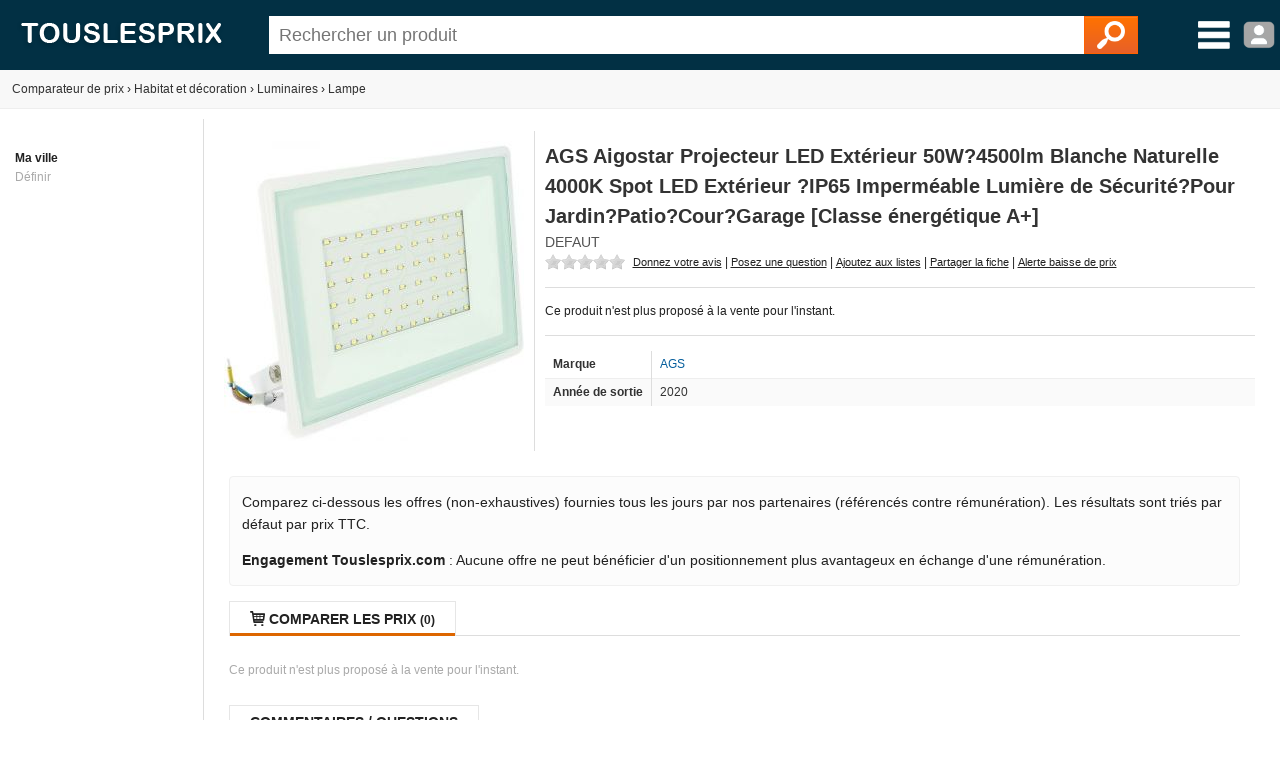

--- FILE ---
content_type: text/html; charset=utf-8
request_url: https://www.touslesprix.com/comparer/fiche6880439.html
body_size: 7914
content:
<!DOCTYPE html>
<html lang="fr">
    <head>
        <title>AGS Aigostar Projecteur LED Extérieur 50W?4500lm Blanche Naturelle 4000K Spot LED Extérieur ?IP65 Imperméable Lumière de Sécurité?Pour Jardin?Patio?Cour?Garage [Classe énergétique A+] - Comparer avec Touslesprix.com</title>
        <meta name="description" content="Comparer les prix de AGS Aigostar Projecteur LED Ext&eacute;rieur 50W?4500lm Blanche Naturelle 4000K Spot LED Ext&eacute;rieur ?IP65 Imperm&eacute;able Lumi&egrave;re de S&eacute;curit&eacute;?Pour Jardin?Patio?Cour?Garage [Classe &eacute;nerg&eacute;tique A+] chez 0 marchands &agrave; partir de 0 &amp;euro;. Type de produit : Lampe - Anciennet&eacute; : 5 ans et 3 mois" >
                <meta http-equiv="content-type" content="text/html; charset=UTF-8" >
        <meta name="HandheldFriendly" content="true" />
        <meta name="MobileOptimized" content="width" />
        <meta http-equiv="X-UA-Compatible" content="IE=edge,chrome=1" >
        <meta name="format-detection" content="telephone=no">
        <meta name="371c41b8bf6893a" content="c9c5bdcd1927bed7bc762481191ff532" />
        <meta name="tlp:affiliation" content="https://affiliation.touslesprix.com">

                <meta name="viewport" content="width=device-width, initial-scale=1.0" />
        
        <meta property="og:type" content="product" />
    <meta name="twitter:site" content="@touslesprix">
    <meta name="twitter:card" content="summary">
    <meta name="twitter:creator" content="@touslesprix">
    <meta name="twitter:domain" content="Touslesprix">
    <meta name="twitter:title" content="AGS Aigostar Projecteur LED Ext&eacute;rieur 50W?4500lm Blanche Naturelle 4000K Spot LED Ext&eacute;rieur ?IP65 Imperm&eacute;able Lumi&egrave;re de S&eacute;curit&eacute;?Pour Jardin?Patio?Cour?Garage [Classe &eacute;nerg&eacute;tique A+] - Comparer avec Touslesprix.com">
    <meta property="og:title" content="AGS Aigostar Projecteur LED Ext&eacute;rieur 50W?4500lm Blanche Naturelle 4000K Spot LED Ext&eacute;rieur ?IP65 Imperm&eacute;able Lumi&egrave;re de S&eacute;curit&eacute;?Pour Jardin?Patio?Cour?Garage [Classe &eacute;nerg&eacute;tique A+] - Comparer avec Touslesprix.com" />
    <meta name="twitter:description" content="Comparer les prix de AGS Aigostar Projecteur LED Ext&amp;eacute;rieur 50W?4500lm Blanche Naturelle 4000K Spot LED Ext&amp;eacute;rieur ?IP65 Imperm&amp;eacute;able Lumi&amp;egrave;re de S&amp;eacute;curit&amp;eacute;?Pour Jardin?Patio?Cour?Garage [Classe &amp;eacute;nerg&amp;eacute;tique A+] chez 0 marchands &amp;agrave; partir de 0 &amp;amp;euro;. Type de produit : Lampe - Anciennet&amp;eacute; : 5 ans et 3 mois">
    <meta property="og:description" content="Comparer les prix de AGS Aigostar Projecteur LED Ext&amp;eacute;rieur 50W?4500lm Blanche Naturelle 4000K Spot LED Ext&amp;eacute;rieur ?IP65 Imperm&amp;eacute;able Lumi&amp;egrave;re de S&amp;eacute;curit&amp;eacute;?Pour Jardin?Patio?Cour?Garage [Classe &amp;eacute;nerg&amp;eacute;tique A+] chez 0 marchands &amp;agrave; partir de 0 &amp;amp;euro;. Type de produit : Lampe - Anciennet&amp;eacute; : 5 ans et 3 mois" />
    <meta name="twitter:image" content="https://i.touslesprix.com/ph_grp/300/9/3/4/0/6880439_0.jpg">
    <meta property="og:image" content="https://i.touslesprix.com/ph_grp/300/9/3/4/0/6880439_0.jpg" />
    <meta name="twitter:url" content="https://www.touslesprix.com/comparer/fiche6880439.html">
    <meta property="og:url" content="https://www.touslesprix.com/comparer/fiche6880439.html" /><!--[if lt IE 9]><script language="javascript" type="text/javascript" src="/js_v3/plugins/excanvas.compiled.js"></script><![endif]--><script async defer src="https://widget.incibeauty.com/score.min.js" data-key="ZspvN3e62zVgfc6131uKzyXlzd56dXGd" data-score-min="12" data-model="img-color"></script><meta name="viewport" content="width=device-width, initial-scale=1.0" />
        <link rel="shortcut icon" href="/favicon.ico" />

        <link rel="apple-touch-icon" sizes="180x180" href="/apple-touch-icon.png">
        <link rel="icon" type="image/png" href="/favicon-32x32.png" sizes="32x32">
        <link rel="icon" type="image/png" href="/favicon-16x16.png" sizes="16x16">
        <link rel="manifest" href="/manifest.json">
        <link rel="mask-icon" href="/safari-pinned-tab.svg" color="#5bbad5">
        <meta name="theme-color" content="#023044">

                    <link rel="canonical" href="https://www.touslesprix.com/comparer/fiche6880439.html" />
                        <link rel="stylesheet" href="/distCSS/_layout.css?20240207-02" />
                                        <link rel="stylesheet" href="/distCSS/fiche.css?20240207-02" />
                                <script type="text/javascript" src="https://maps.googleapis.com/maps/api/js?key=AIzaSyCUdvmafa33OFvLKyDM7tZ54-WcHMUUAw4?20240207-02"></script>
                    </head>

    
    <body class="bg_large">
        
        
        <header>
            <div class="content-left">
                                    <div id="accueil">
                        <a href="https://www.touslesprix.com"><img src="/img_v3/logo_new.png" alt="Touslesprix.com comparateur de prix sur Internet"></a>
                    </div><form method="get" role="search" id="form_recherche" onsubmit="return false;" action="">
                        <div id="recherche">
                                                        <input id="search" name="keyword" type="text" placeholder="Rechercher un produit" value="" data-value="" autocomplete="off" />
                            <button type="reset" class="hide">&#10005;</button>
                            <button type="submit"><img src="/img_v3/icones/loupe.png" alt="Chercher" /></button>
                        </div>
                    </form><div id="menuburg">
                        <img src="/img_v3/icones/menu_new.png" alt="Menu" id="imgmenuburg" title="Ouvrir le menu catégories" />
                        <div id="user_onglet">
                                                            <span class="a" data-l="/moncompte/connexion.php" data-r="0"><img src="/img_v3/icones/profil.png?20240207-02" alt="Compte" id="imgmenuprof" title="Connexion au compte" /></span>
                                                        </div>
                    </div>
                            </div>
        </header>
		
		<div id="scan-barcode">
            <span class="close">&#10005;</span>
            <select id="deviceSelection"></select>
            <div id="scan-contener"></div>
        </div>

<div id="conteneur" class="content-left">
	<div id="ajax_conteneur">
		<div id="breadcrumb">
    <ul>
        
        <li itemscope itemtype="https://data-vocabulary.org/Breadcrumb"><a href="https://www.touslesprix.com" itemprop="url"><span itemprop>Comparateur de prix</span></a></li>
        
                            <li><span class="next">›</span></li>
                    <li itemscope itemtype="https://data-vocabulary.org/Breadcrumb"><a href="https://www.touslesprix.com/achat,habitat-et-decoration.html" itemprop="url"><span itemprop="title">Habitat et décoration</span></a></li>
                                    
                                <li><span class="next">›</span></li>
                    <li itemscope itemtype="https://data-vocabulary.org/Breadcrumb"><a href="https://www.touslesprix.com/achat,luminaires.html" itemprop="url"><span itemprop="title">Luminaires</span></a></li>
                                    
                                <li><span class="next">›</span></li>
                    <li itemscope itemtype="https://data-vocabulary.org/Breadcrumb"><a href="https://www.touslesprix.com/achat,lampe.html" itemprop="url"><span itemprop="title">Lampe</span></a></li>
                                    
                </ul>
</div>

<section id="conteneur_plein" class="clearfix">

    

    <div id="conteneur_gauche">
        <strong>Ma ville</strong><div class="ma-ville"> <span class="js-change-ville">Définir</span></div>
<div class="ville-geoloc" style="display: none">
    <span><input class="ville-geoloc-input" type="text" value="" data-loc="[]"><span class="js-ma-position" title="Ma position">O</span></span><input class="ville-geoloc-button" type="button" value="Ok">
</div>    </div>

    <div id="conteneur_droite">

                    <meta itemprop="gtin13" content="8433325202552">
        
                <div id="entete_pdt" itemscope itemtype="https://schema.org/Product">
            <div id="entete-left">
                                <div id="image-recompenses">
                                        <img id="img_pdt" class="img-principale" src="https://i.touslesprix.com/ph_grp/300/9/3/4/0/6880439_0.jpg" data-src="https://i.touslesprix.com/ph_grp/300/9/3/4/0/6880439_0.jpg" alt="Image de AGS Aigostar Projecteur LED Ext&eacute;rieur 50W?4500lm Blanche Naturelle 4000K Spot LED Ext&eacute;rieur ?IP65 Imperm&eacute;able Lumi&egrave;re de S&eacute;curit&eacute;?Pour Jardin?Patio?Cour?Garage [Classe &eacute;nerg&eacute;tique A+]" width="300" height="300" />                                    </div>
            </div>
            <div id="entete-right">
                                <div style="display: flex;">
                    <h1 class="nom_fiche " itemprop="name">
                        AGS Aigostar Projecteur LED Extérieur 50W?4500lm Blanche Naturelle 4000K Spot LED Extérieur ?IP65 Imperméable Lumière de Sécurité?Pour Jardin?Patio?Cour?Garage [Classe énergétique A+]                    </h1>
                                    </div>
                                <div class="sstitre">
                                                                                                Defaut                                                                                </div>
                                    <div id="actions">
                                                <div class="rateit-stars fct_avis_scrollTo">
                            <div id="avgStars" class="" data-rateit-value="" ></div>
                                                    </div>
                         <span class="action fct_avis" data-action="avis">Donnez votre avis</span> | <span class="action fct_forum" data-action="forum">Posez une question</span> | <span class="action fct_favoris" data-action="favoris">Ajoutez aux listes</span> | <span class="action fct_partage" data-action="partage">Partager la fiche<div id="popin-partage"><a target="_blank" class="social-icon facebook" title="Partager la fiche sur Facebook" href="https://www.facebook.com/sharer.php?u=https://www.touslesprix.com/comparer/fiche6880439.html&amps;t=AGS Aigostar Projecteur LED Ext&eacute;rieur 50W?4500lm Blanche Naturelle 4000K Spot LED Ext&eacute;rieur ?IP65 Imperm&eacute;able Lumi&egrave;re de S&eacute;curit&eacute;?Pour Jardin?Patio?Cour?Garage [Classe &eacute;nerg&eacute;tique A+]" rel="nofollow" onclick="javascript:window.open(this.href, '', 'menubar=no,toolbar=no,resizable=yes,scrollbars=yes,height=500,width=700');return false;"><span class="font">y</span></a><a target="_blank"class="social-icon twitter" title="Partager la fiche sur Twitter" href="https://twitter.com/share?url=https://www.touslesprix.com/comparer/fiche6880439.html&amp;text=AGS Aigostar Projecteur LED Ext&eacute;rieur 50W?4500lm Blanche Naturelle 4000K Spot LED Ext&eacute;rieur ?IP65 Imperm&eacute;able Lumi&egrave;re de S&eacute;curit&eacute;?Pour Jardin?Patio?Cour?Garage [Classe &eacute;nerg&eacute;tique A+]&amp;via=touslesprix" rel="nofollow" onclick="javascript:window.open(this.href, '', 'menubar=no,toolbar=no,resizable=yes,scrollbars=yes,height=400,width=700');return false;"><span class="font">w</span></a></div></span> | <span class="action fct_alerte_prix" data-action="prix">Alerte baisse de prix</span>
                    </div>
                
                <div class="table">
                    <div id="entete_pdt_g" >
                                                    <div id="prices">
                                                                    Ce produit n'est plus proposé à la vente pour l'instant.
                                                            </div>
                          

                        
                        <div class="content-fiche-tech">
    <table class="tab_fiche_tech">
        <tbody>
                            <tr >
                                        <td>Marque</td>
                    <td ><a href="https://www.touslesprix.com/achat,ags.html" itemprop="brand">AGS</a></td>
                                    </tr>
                                            <tr >
                                        <td>Année de sortie</td>
                    <td >2020</td>
                                    </tr>
                                                </tbody>
    </table>
    </div>                    </div>
                    <!--<div id="entete_pdt_d">
                                                <div id="alert-prix" class="fct_alerte_prix" data-action="reactivation" class="top"><img src="/img_v3/icones/alerte_reactivation.png" alt="Suivre les prix par e-mail" /></div>                    </div>-->
                </div>
                            </div>
        </div>

        
        
        <div class="info-critere-classement info-critere-classement--fiche">
	<p>Comparez ci-dessous les offres (non-exhaustives) fournies tous les jours par nos partenaires (référencés contre rémunération). Les résultats sont triés par défaut par prix TTC.<p>

	<p>
		<strong>Engagement Touslesprix.com</strong> : Aucune offre ne peut bénéficier d'un positionnement plus avantageux en échange d'une rémunération.
	</p>
</div>
        <div id="conteneur_produit">
                        <input type="hidden" id="ids_for_com" value='{"id_chapeau": 11, "id_catmax": 82, "id_cat": 613, "id_plateforme": 0, "id_produit": 6880439, "id_groupe": 0, "id_support": 0}'/>

                                <ul id="tabs" class="tabs">
                        <li data-tab="contenu_produit_0" class="active"><span class="font">q</span> Comparer les prix <span class="nb">(0)</span></li><li style="display: none;" data-tab="contenu_produit_-1"><span class="font">q</span> Tous les prix (0)</li></li>                    </ul>       
                                            <div id="contenu_produit">
                    <div id="contenu_produit_0" class="contenu_produit gris mt_10">Ce produit n'est plus proposé à la vente pour l'instant.</div><script>var _ACTIF = 0;</script>                    <div id="contenu_produit_inci" class="contenu-test hide"></div>                    <div data-tab="geoloc_magasin" class="contenu_produit"></div>
                </div>
                    </div>

            <div id="cm-section" class="bloc">
        <div id="bloc_commentaire">
    <ul class="tabs">
        <li class="active">
            <span>Commentaires / Questions</span>
        </li>
    </ul>
        <div class="commentaires-footer">
        <a href="https://www.touslesprix.com/comparer/fiche6880439.html?action=addcomment" rel="nofollow" class="commentaires-footer-btn primary">
            <svg xmlns="http://www.w3.org/2000/svg"  viewBox="0 0 24 24" width="16px" height="16px" fill="currentColor" class="align-middle"><path d="M 18.414062 2 C 18.158188 2 17.902031 2.0974687 17.707031 2.2929688 L 16 4 L 20 8 L 21.707031 6.2929688 C 22.098031 5.9019687 22.098031 5.2689063 21.707031 4.8789062 L 19.121094 2.2929688 C 18.925594 2.0974687 18.669937 2 18.414062 2 z M 14.5 5.5 L 5 15 C 5 15 6.005 15.005 6.5 15.5 C 6.995 15.995 6.984375 16.984375 6.984375 16.984375 C 6.984375 16.984375 8.004 17.004 8.5 17.5 C 8.996 17.996 9 19 9 19 L 18.5 9.5 L 14.5 5.5 z M 3.6699219 17 L 3 21 L 7 20.330078 L 3.6699219 17 z"/></svg>
            <span class="align-middle">Posez une question, donnez un avis ?</span>
        </a>
            </div>
    <div id="download-app-jumbotron" class="download-app-jumbotron">
    <div class="download-app-jumbotron-title">Téléchargez l'application mobile Touslesprix.com !</div>
    <div class="download-app-jumbotron-subtitle">Réagissez et consultez l'ensemble des commentaires.</div>
    <div class="download-app-badges">
        <a href="https://apps.apple.com/fr/app/touslesprix-com-comparateur/id1603800283" target="_blank" rel="nofollow noopener noreferrer" style="margin-bottom: 5px">
    <img src="/img_v3/app-store-badge-fr.svg" style="width: 120px; border-radius: 7px;" />
</a>
<a href="https://play.google.com/store/apps/details?id=com.touslesprix.app" target="_blank"rel="nofollow noopener noreferrer" style="margin-bottom: 5px">
    <img src="/img_v3/google-play-badge-fr.svg" style="width: 120px; border-radius: 7px;" />
</a>
<a href="https://appgallery.huawei.com/app/C108057653" target="_blank"rel="nofollow noopener noreferrer">
    <img src="/img_v3/app-gallery-badge-fr.svg" style="width: 120px; border-radius: 7px;" />
</a>    </div>
</div></div>
    </div>
                <div class="bloc_onglet">
                                    <ul class="tabs">
                        <li class="active">
                            <span>Lampe - Autres</span>
                        </li>
                    </ul>
                <div id="bloc_pdt_vs_-1" class="clear_both" ><ul id="liste_produit_mos" class="clear_both"><li data-idsource="6878986" data-idproduit="6878986" data-idgroupe="0" data-idsupport="0" data-idgroupedefault="0" data-idsupportdefault="0" data-idtable="1" data-listeprix="1">
	<div class="ligne_produit_img">	    
		<div class="imgpdt">
									<div class="img_pdt pointer">
				<img src="https://i.touslesprix.com/ph_grp/300/6/8/9/8/6878986_0.jpg" alt="Lumisky Suspension ext&eacute;rieur D70CM" id="imgfiche_6878986_imgcat" />
							</div>
					</div>
	</div>

	<div class="ligne_produit_designation">
		<div class="info-titre">
			<a href="https://www.touslesprix.com/comparer/fiche6878986.html" title="Lumisky Suspension extérieur D70CM" class="ligne_produit_info">
												Lumisky Suspension extérieur D70CM							</a> 		</div>

		<div class="js_imgpdt pointer" data-id="imgfiche_6878986_imgcat">
			<span class="price">89<small>&euro;90</small></span><div class="chez-boutique">Comparer chez <u>1 marchand</u></div>
				</div>

				
			</div>
</li>
<li data-idsource="6878987" data-idproduit="6878987" data-idgroupe="0" data-idsupport="0" data-idgroupedefault="0" data-idsupportdefault="0" data-idtable="1" data-listeprix="1">
	<div class="ligne_produit_img">	    
		<div class="imgpdt">
									<div class="img_pdt pointer">
				<img src="https://i.touslesprix.com/ph_grp/300/7/8/9/8/6878987_0.jpg" alt="Lumisky Suspension ext&eacute;rieur D40CM" id="imgfiche_6878987_imgcat" />
							</div>
					</div>
	</div>

	<div class="ligne_produit_designation">
		<div class="info-titre">
			<a href="https://www.touslesprix.com/comparer/fiche6878987.html" title="Lumisky Suspension extérieur D40CM" class="ligne_produit_info">
												Lumisky Suspension extérieur D40CM							</a> 		</div>

		<div class="js_imgpdt pointer" data-id="imgfiche_6878987_imgcat">
			<span class="price">59<small>&euro;99</small></span><div class="chez-boutique">Comparer chez <u>7 marchands</u></div>
				</div>

				
			</div>
</li>
<li data-idsource="6878985" data-idproduit="6878985" data-idgroupe="0" data-idsupport="0" data-idgroupedefault="0" data-idsupportdefault="0" data-idtable="1" data-listeprix="1">
	<div class="ligne_produit_img">	    
		<div class="imgpdt">
									<div class="img_pdt pointer">
				<img src="https://i.touslesprix.com/ph_grp/300/5/8/9/8/6878985_0.jpg" alt="Lumisky Suspension ext&eacute;rieur D60CM" id="imgfiche_6878985_imgcat" />
							</div>
					</div>
	</div>

	<div class="ligne_produit_designation">
		<div class="info-titre">
			<a href="https://www.touslesprix.com/comparer/fiche6878985.html" title="Lumisky Suspension extérieur D60CM" class="ligne_produit_info">
												Lumisky Suspension extérieur D60CM							</a> 		</div>

		<div class="js_imgpdt pointer" data-id="imgfiche_6878985_imgcat">
			<span class="price">64<small>&euro;90</small></span><div class="chez-boutique">Comparer chez <u>5 marchands</u></div>
				</div>

				
			</div>
</li>
<li data-idsource="6862537" data-idproduit="6862537" data-idgroupe="0" data-idsupport="0" data-idgroupedefault="0" data-idsupportdefault="0" data-idtable="1" data-listeprix="1">
	<div class="ligne_produit_img">	    
		<div class="imgpdt">
									<div class="img_pdt pointer">
				<img src="https://i.touslesprix.com/ph_grp/300/7/3/5/2/6862537_0.jpg" alt="Philips Hue Plafonnier Infuse L Hue - Blanc" id="imgfiche_6862537_imgcat" />
							</div>
					</div>
	</div>

	<div class="ligne_produit_designation">
		<div class="info-titre">
			<a href="https://www.touslesprix.com/comparer/fiche6862537.html" title="Philips Hue Plafonnier Infuse L Hue - Blanc" class="ligne_produit_info">
												Philips Hue Plafonnier Infuse L Hue - Blanc							</a> 		</div>

		<div class="js_imgpdt pointer" data-id="imgfiche_6862537_imgcat">
			<span class="price">259<small>&euro;95</small></span><div class="chez-boutique">Comparer chez <u>6 marchands</u></div>
				</div>

				
			</div>
</li>
<li data-idsource="6852961" data-idproduit="6852961" data-idgroupe="0" data-idsupport="0" data-idgroupedefault="0" data-idsupportdefault="0" data-idtable="1" data-listeprix="1">
	<div class="ligne_produit_img">	    
		<div class="imgpdt">
									<div class="img_pdt pointer">
				<img src="https://i.touslesprix.com/ph_grp/300/1/6/9/2/6852961_0.jpg" alt="Philips Hue Lampe suspendue Enrave Hue - Blanc" id="imgfiche_6852961_imgcat" />
							</div>
					</div>
	</div>

	<div class="ligne_produit_designation">
		<div class="info-titre">
			<a href="https://www.touslesprix.com/comparer/fiche6852961.html" title="Philips Hue Lampe suspendue Enrave Hue - Blanc" class="ligne_produit_info">
												Philips Hue Lampe suspendue Enrave Hue - Blanc							</a> 		</div>

		<div class="js_imgpdt pointer" data-id="imgfiche_6852961_imgcat">
			<span class="price">259<small>&euro;95</small></span><div class="chez-boutique">Comparer chez <u>4 marchands</u></div>
				</div>

				
			</div>
</li>
<li data-idsource="6852959" data-idproduit="6852959" data-idgroupe="0" data-idsupport="0" data-idgroupedefault="0" data-idsupportdefault="0" data-idtable="1" data-listeprix="1">
	<div class="ligne_produit_img">	    
		<div class="imgpdt">
									<div class="img_pdt pointer">
				<img src="https://i.touslesprix.com/ph_grp/300/9/5/9/2/6852959_0.jpg" alt="Philips lighting Philips Hue Plafonnier Enrave L Hue - Noir" id="imgfiche_6852959_imgcat" />
							</div>
					</div>
	</div>

	<div class="ligne_produit_designation">
		<div class="info-titre">
			<a href="https://www.touslesprix.com/comparer/fiche6852959.html" title="Philips lighting Philips Hue Plafonnier Enrave L Hue - Noir" class="ligne_produit_info">
												Philips lighting Philips Hue Plafonnier Enrave L Hue - Noir							</a> 		</div>

		<div class="js_imgpdt pointer" data-id="imgfiche_6852959_imgcat">
			<span class="price">249<small>&euro;07</small></span><div class="chez-boutique">Comparer chez <u>4 marchands</u></div>
				</div>

				
			</div>
</li>
<li data-idsource="6859439" data-idproduit="6859439" data-idgroupe="0" data-idsupport="0" data-idgroupedefault="0" data-idsupportdefault="0" data-idtable="1" data-listeprix="1">
	<div class="ligne_produit_img">	    
		<div class="imgpdt">
									<div class="img_pdt pointer">
				<img src="https://i.touslesprix.com/ph_grp/300/9/3/4/9/6859439_0.jpg" alt="Lumisky Lampe solaire d&eacute;corative Polyrotin Marron H38cm" id="imgfiche_6859439_imgcat" />
							</div>
					</div>
	</div>

	<div class="ligne_produit_designation">
		<div class="info-titre">
			<a href="https://www.touslesprix.com/comparer/fiche6859439.html" title="Lumisky Lampe solaire décorative Polyrotin Marron H38cm" class="ligne_produit_info">
												Lumisky Lampe solaire décorative Polyrotin Marron H38cm							</a> 		</div>

		<div class="js_imgpdt pointer" data-id="imgfiche_6859439_imgcat">
			<span class="price">44<small>&euro;99</small></span><div class="chez-boutique">Comparer chez <u>1 marchand</u></div>
				</div>

				
			</div>
</li>
<li data-idsource="6877953" data-idproduit="6877953" data-idgroupe="0" data-idsupport="0" data-idgroupedefault="0" data-idsupportdefault="0" data-idtable="1" data-listeprix="1">
	<div class="ligne_produit_img">	    
		<div class="imgpdt">
									<div class="img_pdt pointer">
				<img src="https://i.touslesprix.com/ph_grp/300/3/5/9/7/6877953_0.jpg" alt="Beliani Lampe de chevet moderne blanche NERIS - blanc" id="imgfiche_6877953_imgcat" />
							</div>
					</div>
	</div>

	<div class="ligne_produit_designation">
		<div class="info-titre">
			<a href="https://www.touslesprix.com/comparer/fiche6877953.html" title="Beliani Lampe de chevet moderne blanche NERIS - blanc" class="ligne_produit_info">
												Beliani Lampe de chevet moderne blanche NERIS - blanc							</a> 		</div>

		<div class="js_imgpdt pointer" data-id="imgfiche_6877953_imgcat">
			<span class="price">129<small>&euro;99</small></span><div class="chez-boutique">Comparer chez <u>2 marchands</u></div>
				</div>

				
			</div>
</li>
<li data-idsource="6857290" data-idproduit="6857290" data-idgroupe="0" data-idsupport="0" data-idgroupedefault="0" data-idsupportdefault="0" data-idtable="1" data-listeprix="1">
	<div class="ligne_produit_img">	    
		<div class="imgpdt">
									<div class="img_pdt pointer">
				<img src="https://i.touslesprix.com/ph_grp/300/0/9/2/7/6857290_0.jpg" alt="Qazqa Alloy - Spot encastrable Moderne - 1 lumi&egrave;re - &Oslash; 875 mm - Dor&eacute;/Laiton - Moderne - &Eacute;clairage int&eacute;rieur - Salon | Chambre | Cuisine | Salle &agrave; manger" id="imgfiche_6857290_imgcat" />
							</div>
					</div>
	</div>

	<div class="ligne_produit_designation">
		<div class="info-titre">
			<a href="https://www.touslesprix.com/comparer/fiche6857290.html" title="Qazqa Alloy - Spot encastrable Moderne - 1 lumière - Ø 875 mm - Doré/Laiton - Moderne - Éclairage intérieur - Salon | Chambre | Cuisine | Salle à manger" class="ligne_produit_info">
												Qazqa Alloy - Spot encastrable Moderne - 1 lumière - Ø 875 mm - Doré/Laiton - Moderne - Éclairage intérieur - Salon | Chambre | Cuisine | Salle à manger							</a> 		</div>

		<div class="js_imgpdt pointer" data-id="imgfiche_6857290_imgcat">
			<span class="price">8<small>&euro;95</small></span><div class="chez-boutique">Comparer chez <u>1 marchand</u></div>
				</div>

				
			</div>
</li>
<li data-idsource="6852960" data-idproduit="6852960" data-idgroupe="0" data-idsupport="0" data-idgroupedefault="0" data-idsupportdefault="0" data-idtable="1" data-listeprix="1">
	<div class="ligne_produit_img">	    
		<div class="imgpdt">
									<div class="img_pdt pointer">
				<img src="https://i.touslesprix.com/ph_grp/300/0/6/9/2/6852960_0.jpg" alt="Philips Hue Plafonnier Infuse M Hue - Blanc" id="imgfiche_6852960_imgcat" />
							</div>
					</div>
	</div>

	<div class="ligne_produit_designation">
		<div class="info-titre">
			<a href="https://www.touslesprix.com/comparer/fiche6852960.html" title="Philips Hue Plafonnier Infuse M Hue - Blanc" class="ligne_produit_info">
												Philips Hue Plafonnier Infuse M Hue - Blanc							</a> 		</div>

		<div class="js_imgpdt pointer" data-id="imgfiche_6852960_imgcat">
			<span class="price">200<small>&euro;12</small></span><div class="chez-boutique">Comparer chez <u>4 marchands</u></div>
				</div>

				
			</div>
</li>
<li data-idsource="6833956" data-idproduit="6833956" data-idgroupe="0" data-idsupport="0" data-idgroupedefault="0" data-idsupportdefault="0" data-idtable="1" data-listeprix="1">
	<div class="ligne_produit_img">	    
		<div class="imgpdt">
									<div class="img_pdt pointer">
				<img src="https://i.touslesprix.com/ph_grp/300/6/5/9/3/6833956_0.jpg" alt="Corep Suspension Hikari - Tissu et bambou - Lanterne - E27 - &Oslash;35 cm - Noir" id="imgfiche_6833956_imgcat" />
							</div>
					</div>
	</div>

	<div class="ligne_produit_designation">
		<div class="info-titre">
			<a href="https://www.touslesprix.com/comparer/fiche6833956.html" title="Corep Suspension Hikari - Tissu et bambou - Lanterne - E27 - Ø35 cm - Noir" class="ligne_produit_info">
												Corep Suspension Hikari - Tissu et bambou - Lanterne - E27 - Ø35 cm - Noir							</a> 		</div>

		<div class="js_imgpdt pointer" data-id="imgfiche_6833956_imgcat">
			<span class="price">35<small>&euro;90</small></span><div class="chez-boutique">Comparer chez <u>1 marchand</u></div>
				</div>

				
			</div>
</li>
<li data-idsource="6820479" data-idproduit="6820479" data-idgroupe="0" data-idsupport="0" data-idgroupedefault="0" data-idsupportdefault="0" data-idtable="1" data-listeprix="1">
	<div class="ligne_produit_img">	    
		<div class="imgpdt">
									<div class="img_pdt pointer">
				<img src="https://i.touslesprix.com/ph_grp/300/9/7/4/0/6820479_0.jpg" alt="Slamp Lampe &agrave; suspension LA BELLE &Eacute;TOILE ETOILE BLACK (Small - Cristalflex)" id="imgfiche_6820479_imgcat" />
							</div>
					</div>
	</div>

	<div class="ligne_produit_designation">
		<div class="info-titre">
			<a href="https://www.touslesprix.com/comparer/fiche6820479.html" title="Slamp Lampe à suspension LA BELLE ÉTOILE ETOILE BLACK (Small - Cristalflex)" class="ligne_produit_info">
												Slamp Lampe à suspension LA BELLE ÉTOILE ETOILE BLACK (Small - Cristalflex)							</a> 		</div>

		<div class="js_imgpdt pointer" data-id="imgfiche_6820479_imgcat">
			<span class="price">757<small>&euro;38</small></span><div class="chez-boutique">Comparer chez <u>2 marchands</u></div>
				</div>

				
			</div>
</li>
</ul></div>            </div>
        
            <div class="bloc_onglet bloc">
                    <h2><span>Comparaison associée</span></h2>
                <div class="bloc-element active"><a href="https://www.touslesprix.com/achat,luminaires-zenza.html" >Luminaires zenza</a>, <a href="https://www.touslesprix.com/achat,lampe-ampoule-tactile.html" >Lampe ampoule tactile</a>, <a href="https://www.touslesprix.com/achat,poule-deco-ceramique.html" >Poule deco ceramique</a>, <a href="https://www.touslesprix.com/achat,lampe-d%27ambiance-boule.html" >Lampe d'ambiance boule</a>, <a href="https://www.touslesprix.com/achat,lampe-bureau-laque-blanc.html" >Lampe bureau laque blanc</a>, <a href="https://www.touslesprix.com/achat,lampe-route-66.html" >Lampe route 66</a>, <a href="https://www.touslesprix.com/achat,lampe-partition.html" >Lampe partition</a>, <a href="https://www.touslesprix.com/achat,lampe-de-chevet-marron.html" >Lampe de chevet marron</a>, <a href="https://www.touslesprix.com/achat,variateur-de-lumiere-lampe-de-chevet.html" >Variateur de lumiere lampe de chevet</a>, <a href="https://www.touslesprix.com/achat,lampe-forme-oeuf.html" >Lampe forme oeuf</a>, <a href="https://www.touslesprix.com/achat,lampe-pour-lampion.html" >Lampe pour lampion</a>, <a href="https://www.touslesprix.com/achat,peinture-ceruse.html" >Peinture ceruse</a>, <a href="https://www.touslesprix.com/achat,lampe-touch-ampoule-3-intensite.html" >Lampe touch ampoule 3 intensite</a>, <a href="https://www.touslesprix.com/achat,pied-de-lampe-art-deco.html" >Pied de lampe art deco</a>, <a href="https://www.touslesprix.com/achat,lampe-de-table-noir-et-dore.html" >Lampe de table noir et dore</a>, <a href="https://www.touslesprix.com/achat,lampe-cable-interrupteur.html" >Lampe cable interrupteur</a>, <a href="https://www.touslesprix.com/achat,lampe-atmosphera.html" >Lampe atmosphera</a>, <a href="https://www.touslesprix.com/achat,lampe-pour-dressing.html" >Lampe pour dressing</a>, <a href="https://www.touslesprix.com/achat,lampe-led-galet.html" >Lampe led galet</a>, <a href="https://www.touslesprix.com/achat,lampe-baladeuse-design.html" >Lampe baladeuse design</a>, <a href="https://www.touslesprix.com/achat,abat-jour-45-cm.html" >Abat jour 45 cm</a>, <a href="https://www.touslesprix.com/achat,lampe-style-oriental.html" >Lampe style oriental</a>, <a href="https://www.touslesprix.com/achat,lampe-bureau-style-industriel.html" >Lampe bureau style industriel</a>, <a href="https://www.touslesprix.com/achat,abat-jour-fil.html" >Abat jour fil</a>, <a href="https://www.touslesprix.com/achat,abat-jour-habitat-pour-lampe-rectangulaire.html" >Abat jour habitat pour lampe rectangulaire</a></div>
    </div>
    

        <ins class="adsbygoogle"
        style="display:block"
        data-ad-client="ca-pub-1886347183034520"
        data-ad-slot="9319450384"
        data-ad-format="auto"
        data-full-width-responsive="true"></ins>
    <script>
        (adsbygoogle = window.adsbygoogle || []).push({});
    </script>

        <script>
            var _ID_PRODUIT = 6880439,
                _ID_GROUPE = 0,
        	    _ID_SUPPORT = 0,
        	    _ID_CHAPEAU = 11;
        </script>
    </div>
</section>

<div id="box_media" class="box ui-draggable display_none"></div>
<div id="box_connexion" style="display:none"></div>
<div id="box_validate" style="display:none"></div>
<div id="box_confirm" style="display:none"></div>
<div id="dialog_cpn" style="display:none"></div>

<div id="overlay"></div>
	</div>
</div>


        <footer id="footer" class="content-left">

			        	<div>
        		<div class="col_footer alfred"></div>
					<div class="col_footer footer_lien">
						<div class="title_footer">Applications</div>
						<a href="https://apps.apple.com/fr/app/touslesprix-com-comparateur/id1603800283" target="_blank" rel="nofollow noopener noreferrer" style="margin-bottom: 5px">
    <img src="/img_v3/app-store-badge-fr.svg" style="width: 120px; border-radius: 7px;" />
</a>
<a href="https://play.google.com/store/apps/details?id=com.touslesprix.app" target="_blank"rel="nofollow noopener noreferrer" style="margin-bottom: 5px">
    <img src="/img_v3/google-play-badge-fr.svg" style="width: 120px; border-radius: 7px;" />
</a>
<a href="https://appgallery.huawei.com/app/C108057653" target="_blank"rel="nofollow noopener noreferrer">
    <img src="/img_v3/app-gallery-badge-fr.svg" style="width: 120px; border-radius: 7px;" />
</a>					</div>
                	<div class="col_footer footer_lien">
                		<div class="title_footer">Touslesprix.com</div>
                                                            <span data-l="htt(:)ps(:):/(:)/ww(:)w.(:)tous(:)les(:)pr(:)ix.c(:)om/(:)con(:)tac(:)t.ht(:)ml" data-r="0" class="span_lien">Contact</span>
                                                                    <span data-l="http(:)s:/(:)/www(:).t(:)ousl(:)es(:)pri(:)x.c(:)om(:)/ind(:)ex(:)ati(:)on.h(:)tm(:)l" data-r="0" class="span_lien">Indexation marchand</span>
                                                                <span id="cgu_footer" class="span_lien js_redir">Conditions générales d'utilisation</span>

                                                                <span data-l="ht(:)tps:(:)//w(:)ww.(:)tou(:)sl(:)es(:)pri(:)x.co(:)m/(:)poli(:)tiqu(:)e-(:)de-c(:)onf(:)ide(:)nt(:)ial(:)ite.(:)html" data-r="0" class="span_lien">Politique de confidentialité</span>
                                                	</div>
                	<div class="col_footer footer_lien">
                		<div class="title_footer">Extras</div>
                                                            <span data-l="ht(:)tp(:)s:(:)//ww(:)w.t(:)ous(:)les(:)prix(:).c(:)om/(:)fo(:)ncti(:)onne(:)ment(:)-du-(:)comp(:)ar(:)ate(:)ur.(:)html" data-r="0" class="span_lien">Comment fonctionne le comparateur de prix ?</span>
                                                                    <span data-l="http(:)s://(:)www.(:)to(:)usl(:)es(:)pr(:)ix(:).co(:)m/ma(:)rqu(:)es.h(:)tml" data-r="0" class="span_lien">Marques</span>
                                                                    <span data-l="http(:)s:(:)//(:)www(:).t(:)ousl(:)esp(:)rix.(:)co(:)m/bo(:)nsp(:)lans" data-r="0" class="span_lien">Bons plans</span>
                                                        <a href="javascript:googlefc.callbackQueue.push(googlefc.showRevocationMessage)">Paramétrer les cookies</a>
                	</div>
                <div class="col_footer">
            		<div class="title_footer">Réseaux sociaux</div>
            	 	<ul id="nav_bouton" class="hide">
						<li class="reseau_sociaux fb"><a href="https://www.facebook.com/touslesprix" target="_blank" rel="nofollow" title="Facebook Touslesprix"><span>y</span></a></li><li class="reseau_sociaux tw"><a href="https://twitter.com/touslesprix" target="_blank" rel="nofollow" title="Twitter Touslesprix"><span>w</span></a></li><li class="reseau_sociaux yt"><a href="https://www.youtube.com/channel/UC1aFZ63E43Awg6hs07Pr3NA" target="_blank" rel="nofollow" title="Youtube Touslesprix Jouets"><span>Y</span></a></li><li class="reseau_sociaux in"><a href="https://www.instagram.com/touslesprix/" target="_blank" rel="nofollow" title="Instagram Touslesprix"><span>x</span></a></li><li class="reseau_sociaux qrcode"><span>Q</span></li>					</ul>
					<p>
						Touslesprix.com est membre de <a href="https://www.onepercentfortheplanet.fr/" target="_blank" rel="nofollow noopener noreferrer"><img src="/img_v3/1ftp.svg" width="75" /></a>
					</p>
            	</div>
        	</div>
        	<div class="copy">
                                    Le comparateur de prix Touslesprix est édité par la société Touslesprix.com SAS (&copy; 2001-2026) - Les marques, photos présentes sur le site touslesprix.com appartiennent à leurs auteurs respectifs. Touslesprix n'est pas une boutique de Ecommerce, vous ne pouvez pas effectuer d'achat directement sur notre site.
                        	 </div>
		</footer>

        
				
                <script type="text/javascript" src="/js_v3/jquery.min.js?20240207-02"></script>
        
		            <script type="text/javascript" src="/distJS/_layout.js?20240207-02"></script>
        
                    <script type="text/javascript" src="/distJS/fiche.js?20240207-02"></script>
    	            <script async src="https://www.googletagmanager.com/gtag/js?id=G-7BMJKZCJFH"></script>
            <script>
                window.dataLayer = window.dataLayer || [];
                function gtag(){dataLayer.push(arguments);}
                
                gtag('js', new Date());

                gtag('config', 'G-7BMJKZCJFH', {
                    'cookie_domain': 'touslesprix.com',
                    'anonymize_ip': true
                });
            </script>

		
        <input type="hidden" id="is-mobile" value="0">
	</body>
</html>
